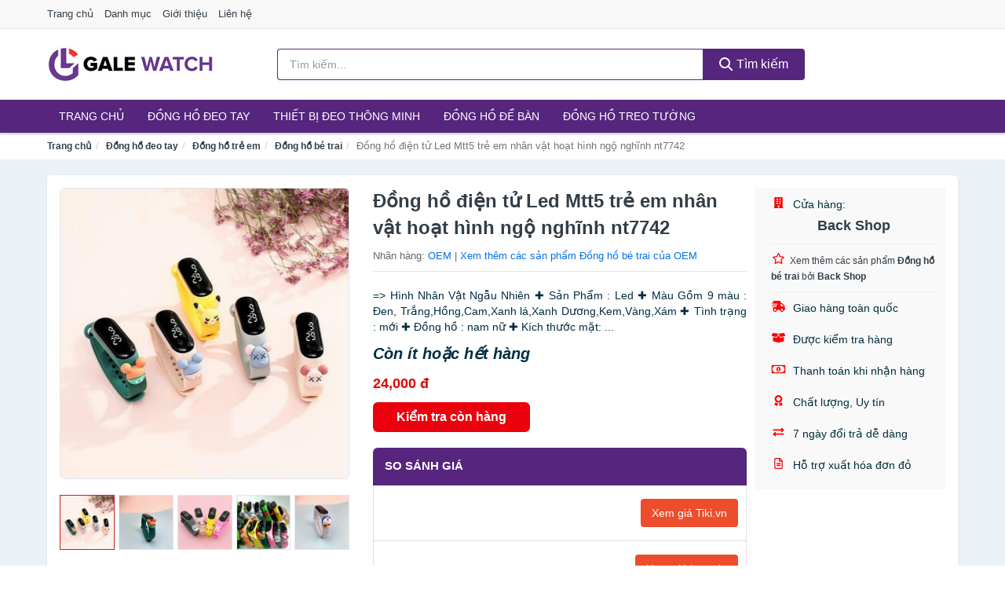

--- FILE ---
content_type: text/html; charset=UTF-8
request_url: https://galewatch.com/dong-ho-dien-tu-led-mtt5-tre-em-nti73649270.html
body_size: 10428
content:
<!DOCTYPE html><html lang="vi"><head prefix="og: http://ogp.me/ns# fb: http://ogp.me/ns/fb# article: http://ogp.me/ns/article#"><meta charset="utf-8"><!--[if IE]><meta http-equiv='X-UA-Compatible' content='IE=edge,chrome=1'><![endif]--><meta name="viewport" content="width=device-width,minimum-scale=1,initial-scale=1"><title>Đồng hồ điện tử Led Mtt5 trẻ em nhân vật hoạt hình ngộ nghĩnh nt7742 - Đồng hồ bé trai Nhãn hàng OEM | GaleWatch.com</title><meta name="description" content="=&gt; Hình Nhân Vật Ngẫu Nhiên   ✚ Sản Phẩm : Led   ✚ Màu Gồm 9 màu : Đen, Trắng,Hồng,Cam,Xanh lá,Xanh Dương,Kem,Vàng,Xám   ✚ Tình trạng : mới   ✚ Đồng hồ : nam nữ   ✚ Kích thước mặt: ..."><meta name="keywords" content="Đồng hồ điện tử Led Mtt5 trẻ em nhân vật hoạt hình ngộ nghĩnh nt7742"><meta name="robots" content="noodp"/><meta itemprop="name" content="Đồng hồ điện tử Led Mtt5 trẻ em nhân vật hoạt hình ngộ nghĩnh nt7742 - Đồng hồ bé trai Nhãn hàng OEM | GaleWatch.com"><meta itemprop="description" content="=&gt; Hình Nhân Vật Ngẫu Nhiên   ✚ Sản Phẩm : Led   ✚ Màu Gồm 9 màu : Đen, Trắng,Hồng,Cam,Xanh lá,Xanh Dương,Kem,Vàng,Xám   ✚ Tình trạng : mới   ✚ Đồng hồ : nam nữ   ✚ Kích thước mặt: ..."><meta itemprop="image" content="https://salt.tikicdn.com/ts/product/f4/e9/a0/0662fee06538ea44446b10107e848133.jpg"><meta name="twitter:card" content="summary"><meta name="twitter:site" content="GaleWatch.com"><meta name="twitter:title" content="Đồng hồ điện tử Led Mtt5 trẻ em nhân vật hoạt hình ngộ nghĩnh nt7742 - Đồng hồ bé trai Nhãn hàng OEM | GaleWatch.com"><meta name="twitter:description" content="=&gt; Hình Nhân Vật Ngẫu Nhiên   ✚ Sản Phẩm : Led   ✚ Màu Gồm 9 màu : Đen, Trắng,Hồng,Cam,Xanh lá,Xanh Dương,Kem,Vàng,Xám   ✚ Tình trạng : mới   ✚ Đồng hồ : nam nữ   ✚ Kích thước mặt: ..."><meta name="twitter:creator" content="@GaleWatch"><meta name="twitter:image" content="https://salt.tikicdn.com/ts/product/f4/e9/a0/0662fee06538ea44446b10107e848133.jpg"><meta property="og:title" content="Đồng hồ điện tử Led Mtt5 trẻ em nhân vật hoạt hình ngộ nghĩnh nt7742 - Đồng hồ bé trai Nhãn hàng OEM | GaleWatch.com" /><meta property="og:type" content="website" /><meta property="og:url" content="https://galewatch.com/dong-ho-dien-tu-led-mtt5-tre-em-nti73649270.html" /><meta property="og:image" content="https://salt.tikicdn.com/ts/product/f4/e9/a0/0662fee06538ea44446b10107e848133.jpg" /><meta property="og:description" content="=&gt; Hình Nhân Vật Ngẫu Nhiên   ✚ Sản Phẩm : Led   ✚ Màu Gồm 9 màu : Đen, Trắng,Hồng,Cam,Xanh lá,Xanh Dương,Kem,Vàng,Xám   ✚ Tình trạng : mới   ✚ Đồng hồ : nam nữ   ✚ Kích thước mặt: ..." /><meta property="og:locale" content="vi_VN" /><meta property="og:site_name" content="Gale Watch" /><meta property="fb:app_id" content="395790114713547"/><link rel="canonical" href="https://galewatch.com/dong-ho-dien-tu-led-mtt5-tre-em-nti73649270.html" /><link rel="apple-touch-icon" sizes="180x180" href="https://c.mgg.vn/d/galewatch.com/img/icons/apple-touch-icon.png"><link rel="icon" type="image/png" sizes="32x32" href="https://c.mgg.vn/d/galewatch.com/img/icons/favicon-32x32.png"><link rel="icon" type="image/png" sizes="16x16" href="https://c.mgg.vn/d/galewatch.com/img/icons/favicon-16x16.png"><link rel="manifest" href="https://galewatch.com/webmanifest.json"><link rel="mask-icon" href="https://c.mgg.vn/d/galewatch.com/img/icons/safari-pinned-tab.svg" color="#56257d"><link rel="shortcut icon" href="/favicon.ico"><meta name="apple-mobile-web-app-title" content="Gale Watch"><meta name="application-name" content="Gale Watch"><meta name="msapplication-TileColor" content="#56257d"><meta name="msapplication-TileImage" content="https://c.mgg.vn/d/galewatch.com/img/icons/mstile-144x144.png"><meta name="msapplication-config" content="https://c.mgg.vn/d/galewatch.com/img/icons/browserconfig.xml"><meta name="theme-color" content="#56257d"><style type="text/css">html{font-family:-apple-system,BlinkMacSystemFont,"Segoe UI",Roboto,"Helvetica Neue",Arial,"Noto Sans",sans-serif,"Apple Color Emoji","Segoe UI Emoji","Segoe UI Symbol","Noto Color Emoji";-webkit-text-size-adjust:100%;-ms-text-size-adjust:100%}body{margin:0}article,aside,details,figcaption,figure,footer,header,hgroup,main,menu,nav,section,summary{display:block}audio,canvas,progress,video{display:inline-block;vertical-align:baseline}audio:not([controls]){display:none;height:0}[hidden],template{display:none}a{background-color:transparent}a:active,a:hover{outline:0}abbr[title]{border-bottom:1px dotted}b,strong{font-weight:600}dfn{font-style:italic}h1{margin:.67em 0;font-size:2em}mark{color:#000;background:#ff0}small{font-size:80%}sub,sup{position:relative;font-size:75%;line-height:0;vertical-align:baseline}sup{top:-.5em}sub{bottom:-.25em}img{border:0}svg:not(:root){overflow:hidden}figure{margin:1em 40px}hr{height:0;-webkit-box-sizing:content-box;-moz-box-sizing:content-box;box-sizing:content-box}pre{overflow:auto}code,kbd,pre,samp{font-family:monospace,monospace;font-size:1em}button,input,optgroup,select,textarea{margin:0;font:inherit;color:inherit}button{overflow:visible}button,select{text-transform:none}button,html input[type=button],input[type=reset],input[type=submit]{-webkit-appearance:button;cursor:pointer}button[disabled],html input[disabled]{cursor:default}button::-moz-focus-inner,input::-moz-focus-inner{padding:0;border:0}input{line-height:normal}input[type=checkbox],input[type=radio]{-webkit-box-sizing:border-box;-moz-box-sizing:border-box;box-sizing:border-box;padding:0}input[type=number]::-webkit-inner-spin-button,input[type=number]::-webkit-outer-spin-button{height:auto}input[type=search]{-webkit-box-sizing:content-box;-moz-box-sizing:content-box;box-sizing:content-box;-webkit-appearance:textfield}input[type=search]::-webkit-search-cancel-button,input[type=search]::-webkit-search-decoration{-webkit-appearance:none}fieldset{padding:.35em .625em .75em;margin:0 2px;border:1px solid silver}legend{padding:0;border:0}textarea{overflow:auto}optgroup{font-weight:600}table{border-spacing:0;border-collapse:collapse}td,th{padding:0}</style><link href="https://c.mgg.vn/d/galewatch.com/css/s1.css" rel="stylesheet"><!--[if lt IE 9]><script src="https://oss.maxcdn.com/html5shiv/3.7.3/html5shiv.min.js"></script><script src="https://oss.maxcdn.com/respond/1.4.2/respond.min.js"></script><![endif]--><link rel="amphtml" href="https://galewatch.com/dong-ho-dien-tu-led-mtt5-tre-em-nti73649270.html?amp"><link href="https://c.mgg.vn/d/a/ls.css" rel="stylesheet"><script src="https://cdn.onesignal.com/sdks/OneSignalSDK.js" async=""></script><script>var OneSignal = window.OneSignal || [];OneSignal.push(function() {OneSignal.init({appId: "09a592f7-7d3a-46ae-be8e-f909e4cef0a6"});});</script></head><body itemscope="" itemtype="http://schema.org/WebPage"><div id="header-top"><header itemscope="" itemtype="http://schema.org/WPHeader"><div id="top-header" class="hidden-xs"><div class="container"><div class="row"><div class="col-sm-12"><a href="https://galewatch.com/" title="Trang chủ">Trang chủ</a> <a href="https://galewatch.com/danh-muc/" title="Danh mục">Danh mục</a> <a href="https://galewatch.com/p/gioi-thieu.html" title="Giới thiệu">Giới thiệu</a> <a href="https://galewatch.com/p/lien-he.html" title="Liên hệ">Liên hệ</a></div></div></div></div><div id="main-header"><div class="container"><div class="row"><div class="col-xs-12 col-sm-4 col-md-3"><button type="button" class="visible-xs bnam-menu is-closed" data-toggle="offcanvas" aria-label="Menu"><span class="hamb-top"></span><span class="hamb-middle"></span><span class="hamb-bottom"></span></button><a href="https://galewatch.com/" class="logo" itemprop="headline" title="GaleWatch.com"><img data-original="https://c.mgg.vn/d/galewatch.com/img/logo_header.jpg" class="lazy" alt="Gale Watch" src="[data-uri]" width="auto" height="auto"><noscript><img src="https://c.mgg.vn/d/galewatch.com/img/logo_header.jpg" alt="Gale Watch" srcset="https://c.mgg.vn/d/galewatch.com/img/logo_header@2x.jpg 2x"></noscript><span class="hidden" itemprop="description">Gale Watch</span></a></div><div id="header-search" class="hidden-xs col-sm-8 col-md-7"><form method="GET" action="https://galewatch.com/" itemprop="potentialAction" itemscope="" itemtype="http://schema.org/SearchAction"><meta itemprop="target" content="https://galewatch.com/?s={s}"><div class="input-group form"><input type="text" name="s" class="form-control" placeholder="Tìm kiếm..." aria-label="Tìm kiếm nhãn hàng" value="" id="search-top"><span class="input-group-btn"><button class="btn btn-search-top" type="submit"><span class="s-icon"><span class="s-icon-circle"></span><span class="s-icon-rectangle"></span></span> Tìm kiếm</button></span></div></form></div></div></div></div></header></div><div id="search-mobi" class="container visible-xs"><div class="row"><div class="col-xs-12"><form method="GET" action="https://galewatch.com/"><div class="input-group form"><input name="s" class="search-top form-control" placeholder="Tìm kiếm..." value="" type="text" aria-label="Tìm kiếm nhãn hàng"><span class="input-group-btn"><button class="btn btn-danger btn-search-top" type="submit">Tìm kiếm</button></span></div></form></div></div></div><div id="header-nav"><div class="container"><nav id="main-nav" itemscope itemtype="http://schema.org/SiteNavigationElement" aria-label="Main navigation"><ul class="menu"><li><a href="https://galewatch.com/" title="Trang chủ">Trang chủ</a></li><li class="dropdown o-col"><a href="https://galewatch.com/dong-ho-deo-tay-8643/" title="Đồng hồ đeo tay">Đồng hồ đeo tay</a><ul class="dropdown-menu"><li><a href="https://galewatch.com/dong-ho-nam-2050/" title="Đồng hồ nam">Đồng hồ nam</a></li><li><a href="https://galewatch.com/dong-ho-nu-1249/" title="Đồng hồ nữ">Đồng hồ nữ</a></li><li><a href="https://galewatch.com/dong-ho-tre-em-11647/" title="Đồng hồ trẻ em">Đồng hồ trẻ em</a></li><li><a href="https://galewatch.com/phu-kien-dong-ho-27814/" title="Phụ kiện đồng hồ">Phụ kiện đồng hồ</a></li></ul></li><li class="dropdown o-col"><a href="https://galewatch.com/thiet-bi-deo-thong-minh-8311/" title="Thiết bị đeo thông minh">Thiết bị đeo thông minh</a><ul class="dropdown-menu"><li><a href="https://galewatch.com/dong-ho-thong-minh-2929/" title="Đồng Hồ Thông Minh">Đồng Hồ Thông Minh</a></li><li><a href="https://galewatch.com/vong-deo-thong-minh-vong-theo-doi-van-dong-8315/" title="Vòng Đeo Thông Minh">Vòng Đeo Thông Minh</a></li><li><a href="https://galewatch.com/phu-kien-thiet-bi-deo-thong-minh-28692/" title="Phụ Kiện Thiết Bị Đeo Thông Minh">Phụ Kiện Thiết Bị Đeo Thông Minh</a></li></ul></li><li><a href="https://galewatch.com/dong-ho-de-ban-2412/" title="Đồng hồ để bàn">Đồng hồ để bàn</a></li><li class="dropdown o-col"><a href="https://galewatch.com/dong-ho-treo-tuong-3056/" title="Đồng hồ treo tường">Đồng hồ treo tường</a><ul class="dropdown-menu"><li><a href="https://galewatch.com/dong-ho-treo-tuong-dien-23992/" title="Đồng hồ treo tường điện">Đồng hồ treo tường điện</a></li><li><a href="https://galewatch.com/dong-ho-treo-tuong-pin-23994/" title="Đồng hồ treo tường pin">Đồng hồ treo tường pin</a></li><li><a href="https://galewatch.com/dong-ho-treo-tuong-co-23996/" title="Đồng hồ treo tường cơ">Đồng hồ treo tường cơ</a></li><li><a href="https://galewatch.com/tranh-dong-ho-2252/" title="Tranh đồng hồ">Tranh đồng hồ</a></li></ul></li></ul></nav></div></div><div class="overlay"></div><script type="application/ld+json">{"@context":"http://schema.org","@type":"BreadcrumbList","itemListElement":[{"@type":"ListItem","position":1,"item":{"@id":"https://galewatch.com/","name":"Gale Watch"}},{"@type":"ListItem","position":2,"item":{"@id":"https://galewatch.com/dong-ho-deo-tay-8643/","name":"Đồng hồ đeo tay"}},{"@type":"ListItem","position":3,"item":{"@id":"https://galewatch.com/dong-ho-tre-em-11647/","name":"Đồng hồ trẻ em"}},{"@type":"ListItem","position":4,"item":{"@id":"https://galewatch.com/dong-ho-be-trai-27816/","name":"Đồng hồ bé trai"}},{"@type":"ListItem","position":5,"item":{"@id":"https://galewatch.com/dong-ho-dien-tu-led-mtt5-tre-em-nti73649270.html","name":"Đồng hồ điện tử Led Mtt5 trẻ em nhân vật hoạt hình ngộ nghĩnh nt7742"}}]}</script><div id="breadcrumb"><div class="container"><ol class="breadcrumb"><li><a href="https://galewatch.com/" title="Trang chủ Gale Watch">Trang chủ</a></li><li><a href="https://galewatch.com/dong-ho-deo-tay-8643/" title="Đồng hồ đeo tay">Đồng hồ đeo tay</a></li><li><a href="https://galewatch.com/dong-ho-tre-em-11647/" title="Đồng hồ trẻ em">Đồng hồ trẻ em</a></li><li><a href="https://galewatch.com/dong-ho-be-trai-27816/" title="Đồng hồ bé trai">Đồng hồ bé trai</a></li><li class="active hidden-xs">Đồng hồ điện tử Led Mtt5 trẻ em nhân vật hoạt hình ngộ nghĩnh nt7742</li></ol></div></div><script type="application/ld+json">{"@context":"http://schema.org/","@type":"Product","name":"\u0110\u1ed3ng h\u1ed3 \u0111i\u1ec7n t\u1eed Led Mtt5 tr\u1ebb em nh\u00e2n v\u1eadt ho\u1ea1t h\u00ecnh ng\u1ed9 ngh\u0129nh nt7742","image":"https://salt.tikicdn.com/ts/product/f4/e9/a0/0662fee06538ea44446b10107e848133.jpg","description":"=&gt; H\u00ecnh Nh\u00e2n V\u1eadt Ng\u1eabu Nhi\u00ean   \u271a S\u1ea3n Ph\u1ea9m : Led   \u271a M\u00e0u G\u1ed3m 9 m\u00e0u : \u0110en, Tr\u1eafng,H\u1ed3ng,Cam,Xanh l\u00e1,Xanh D\u01b0\u01a1ng,Kem,V\u00e0ng,X\u00e1m   \u271a T\u00ecnh tr\u1ea1ng : m\u1edbi   \u271a \u0110\u1ed3ng h\u1ed3 : nam n\u1eef   \u271a K\u00edch th\u01b0\u1edbc m\u1eb7t: ...","url":"https://galewatch.com/dong-ho-dien-tu-led-mtt5-tre-em-nti73649270.html","itemCondition":"http://schema.org/NewCondition","sku":"7458505683014","mpn":"7458505683014","brand":{"@type":"Thing","name":"OEM"},"offers":{"@type":"Offer","price":24000,"priceCurrency":"VND","priceValidUntil":"2027-12-31","url":"https://galewatch.com/dong-ho-dien-tu-led-mtt5-tre-em-nti73649270.html","itemCondition":"http://schema.org/NewCondition","availability":"http://schema.org/InStock","seller":{"@type":"Organization","name":"Back Shop"}}}</script><main><div id="product_main" class="page-wrapper"><div class="container"><section><div class="product-detail div-shadow"><div class="row"><div class="col-xs-12 col-sm-4"><ul id="imageGallery" class="gallery list-unstyled" style="max-height:660px;overflow:hidden"><li data-thumb="https://salt.tikicdn.com/cache/280x280/ts/product/f4/e9/a0/0662fee06538ea44446b10107e848133.jpg" data-src="https://salt.tikicdn.com/ts/product/f4/e9/a0/0662fee06538ea44446b10107e848133.jpg"><img src="https://salt.tikicdn.com/ts/product/f4/e9/a0/0662fee06538ea44446b10107e848133.jpg" alt="Đồng hồ điện tử Led Mtt5 trẻ em nhân vật hoạt hình ngộ nghĩnh nt7742" /></li><li data-thumb="https://salt.tikicdn.com/cache/280x280/ts/product/03/8c/cb/b608dc67b5ae0b17b745844901560fea.jpg" data-src="https://salt.tikicdn.com/ts/product/03/8c/cb/b608dc67b5ae0b17b745844901560fea.jpg"><img src="https://salt.tikicdn.com/ts/product/03/8c/cb/b608dc67b5ae0b17b745844901560fea.jpg" alt="Đồng hồ điện tử Led Mtt5 trẻ em nhân vật hoạt hình ngộ nghĩnh nt7742" /></li><li data-thumb="https://salt.tikicdn.com/cache/280x280/ts/product/11/51/86/79f118b3b93d424f2fae43d67b3dab3d.jpg" data-src="https://salt.tikicdn.com/ts/product/11/51/86/79f118b3b93d424f2fae43d67b3dab3d.jpg"><img src="https://salt.tikicdn.com/ts/product/11/51/86/79f118b3b93d424f2fae43d67b3dab3d.jpg" alt="Đồng hồ điện tử Led Mtt5 trẻ em nhân vật hoạt hình ngộ nghĩnh nt7742" /></li><li data-thumb="https://salt.tikicdn.com/cache/280x280/ts/product/ae/f6/d1/dd6fafad33da5533ac529d3be517c8c7.jpg" data-src="https://salt.tikicdn.com/ts/product/ae/f6/d1/dd6fafad33da5533ac529d3be517c8c7.jpg"><img src="https://salt.tikicdn.com/ts/product/ae/f6/d1/dd6fafad33da5533ac529d3be517c8c7.jpg" alt="Đồng hồ điện tử Led Mtt5 trẻ em nhân vật hoạt hình ngộ nghĩnh nt7742" /></li><li data-thumb="https://salt.tikicdn.com/cache/280x280/ts/product/bf/e6/53/326bb7d0b9a195fc89f5057c6884839f.jpg" data-src="https://salt.tikicdn.com/ts/product/bf/e6/53/326bb7d0b9a195fc89f5057c6884839f.jpg"><img src="https://salt.tikicdn.com/ts/product/bf/e6/53/326bb7d0b9a195fc89f5057c6884839f.jpg" alt="Đồng hồ điện tử Led Mtt5 trẻ em nhân vật hoạt hình ngộ nghĩnh nt7742" /></li><li data-thumb="https://salt.tikicdn.com/cache/280x280/ts/product/c3/cb/a1/5c021bdcca28e50b53e3de7f61b8ae3b.jpg" data-src="https://salt.tikicdn.com/ts/product/c3/cb/a1/5c021bdcca28e50b53e3de7f61b8ae3b.jpg"><img src="https://salt.tikicdn.com/ts/product/c3/cb/a1/5c021bdcca28e50b53e3de7f61b8ae3b.jpg" alt="Đồng hồ điện tử Led Mtt5 trẻ em nhân vật hoạt hình ngộ nghĩnh nt7742" /></li><li data-thumb="https://salt.tikicdn.com/cache/280x280/ts/product/e1/5d/79/495747b5965c28f2b2e932a715c4534d.jpg" data-src="https://salt.tikicdn.com/ts/product/e1/5d/79/495747b5965c28f2b2e932a715c4534d.jpg"><img src="https://salt.tikicdn.com/ts/product/e1/5d/79/495747b5965c28f2b2e932a715c4534d.jpg" alt="Đồng hồ điện tử Led Mtt5 trẻ em nhân vật hoạt hình ngộ nghĩnh nt7742" /></li><li data-thumb="https://salt.tikicdn.com/cache/280x280/ts/product/eb/5a/8b/154d2391ed983a2f3912d546444b6bbf.jpg" data-src="https://salt.tikicdn.com/ts/product/eb/5a/8b/154d2391ed983a2f3912d546444b6bbf.jpg"><img src="https://salt.tikicdn.com/ts/product/eb/5a/8b/154d2391ed983a2f3912d546444b6bbf.jpg" alt="Đồng hồ điện tử Led Mtt5 trẻ em nhân vật hoạt hình ngộ nghĩnh nt7742" /></li><li data-thumb="https://salt.tikicdn.com/cache/280x280/ts/product/45/ba/d2/1cf54856f4e4f3a67a788aca1be121c0.jpg" data-src="https://salt.tikicdn.com/ts/product/45/ba/d2/1cf54856f4e4f3a67a788aca1be121c0.jpg"><img src="https://salt.tikicdn.com/ts/product/45/ba/d2/1cf54856f4e4f3a67a788aca1be121c0.jpg" alt="Đồng hồ điện tử Led Mtt5 trẻ em nhân vật hoạt hình ngộ nghĩnh nt7742" /></li></ul></div><div class="col-xs-12 col-sm-8"><div class="row"><div class="col-xs-12 col-sm-8"><div id="product-short"><div class="product-head"><h1 class="page-title">Đồng hồ điện tử Led Mtt5 trẻ em nhân vật hoạt hình ngộ nghĩnh nt7742</h1><span class="brand" style="margin-bottom:5px">Nhãn hàng: <a href="https://galewatch.com/nhan-hang/oem/" title="Nhãn hàng OEM">OEM</a> | <a href="https://galewatch.com/dong-ho-be-trai-27816/?nhan-hang=oem" title="Đồng hồ bé trai của nhãn hàng OEM">Xem thêm các sản phẩm Đồng hồ bé trai của OEM</a></span></div><div id="product-att"><h2 class="hidden">Mô tả ngắn</h2>       => Hình Nhân Vật Ngẫu Nhiên   ✚ Sản Phẩm : Led   ✚ Màu Gồm 9 màu : Đen, Trắng,Hồng,Cam,Xanh lá,Xanh Dương,Kem,Vàng,Xám   ✚ Tình trạng : mới   ✚ Đồng hồ : nam nữ   ✚ Kích thước mặt: ...</div><div class="product-price-wrap"><div class="product-status"><strong><i>Còn ít hoặc hết hàng</i></strong></div><div class="product-price">24,000 đ</div><div class="wrap-btn-buy"><a href="#So_Sanh_Gia" class="hidden ssg" title="So Sánh Giá"><svg viewBox="0 0 15 15" id="showMenu" tabindex="0"><path d="m .5.5h2.2l2.5 10.5h7.2l2.1-7.5h-10.8" fill="none" stroke-linecap="round" stroke-linejoin="round" stroke-miterlimit="10"></path><circle cx="6" cy="13.5" r="1"></circle><circle cx="11.5" cy="13.5" r="1"></circle><path d="m7.5 7h3" fill="none" stroke-linecap="round" stroke-miterlimit="10"></path><path d="m9 8.5v-3" fill="none" stroke-linecap="round" stroke-miterlimit="10"></path></svg> SO SÁNH GIÁ</a><a href="https://galewatch.com/mua/ti73648998.html" target="_blank" class="btn btn-danger btn-buy-now" title="Kiểm tra tình trạng còn hàng hay hết" rel="nofollow">Kiểm tra còn hàng</a></div><div class="check-price" id="So_Sanh_Gia"><h3>So sánh giá <span class="hidden ssg-close">&times;</span></h3><ul><li><a href="https://galewatch.com/mua/ti73648998.html?d=tiki" target="_blank" title="Check giá Tiki" rel="nofollow"><img data-original="https://c.mgg.vn/d/a/tiki.png" src="[data-uri]" alt="Tiki" class="lazy" style="width:100px;height:50px"><span class="btn btn-danger">Xem giá Tiki.vn</span></a></li><li><a href="https://galewatch.com/mua/ti73648998.html?d=lazada" target="_blank" title="Check giá Lazada" rel="nofollow"><img data-original="https://c.mgg.vn/d/a/lazada.png" src="[data-uri]" alt="Lazada" class="lazy" style="width:100px;height:50px"><span class="btn btn-danger">Xem giá Lazada</span></a></li><li><a href="https://galewatch.com/mua/ti73648998.html?d=shopee" target="_blank" title="Check giá Shopee" rel="nofollow"><img data-original="https://c.mgg.vn/d/a/shopee.png" src="[data-uri]" alt="Shopee" class="lazy" style="width:100px;height:50px"><span class="btn btn-danger">Xem giá Shopee</span></a></li></ul></div></div></div></div><div class="col-xs-12 col-sm-4"><div id="product-seller"><style type="text/css">.right-box-tiki{background-color:#f9f9f9;border:1px solid #f6f6f6;padding:10px 10px 10px 20px;border-radius:3px}.right-box-tiki ul{list-style:none;padding:0;margin:0}.right-box-tiki ul li{padding:10px 0}.right-box-tiki i{color:#fe0100;padding-right:5px}.right-box-tiki svg{color:#fe0100;padding-right:5px;height:14px;fill:currentColor;min-width:24px}.right-box-tiki .right-box-seller{display:block;padding-bottom:10px;border-bottom:1px solid #eee}.right-box-tiki .right-box-seller .right-box-a{display:block;text-align:center;font-size:18px;padding-top:5px;padding-bottom:10px;border-bottom:1px solid #eee;margin-bottom:10px}@media only screen and (max-width: 767px) {.right-box-tiki{padding:5px 5px 5px 10px}.right-box-tiki ul li{padding:5px 0}}</style><div class="right-box-tiki"><div class="right-box-seller"><span><svg xmlns="http://www.w3.org/2000/svg" viewBox="0 0 448 512"><path d="M436 480h-20V24c0-13.255-10.745-24-24-24H56C42.745 0 32 10.745 32 24v456H12c-6.627 0-12 5.373-12 12v20h448v-20c0-6.627-5.373-12-12-12zM128 76c0-6.627 5.373-12 12-12h40c6.627 0 12 5.373 12 12v40c0 6.627-5.373 12-12 12h-40c-6.627 0-12-5.373-12-12V76zm0 96c0-6.627 5.373-12 12-12h40c6.627 0 12 5.373 12 12v40c0 6.627-5.373 12-12 12h-40c-6.627 0-12-5.373-12-12v-40zm52 148h-40c-6.627 0-12-5.373-12-12v-40c0-6.627 5.373-12 12-12h40c6.627 0 12 5.373 12 12v40c0 6.627-5.373 12-12 12zm76 160h-64v-84c0-6.627 5.373-12 12-12h40c6.627 0 12 5.373 12 12v84zm64-172c0 6.627-5.373 12-12 12h-40c-6.627 0-12-5.373-12-12v-40c0-6.627 5.373-12 12-12h40c6.627 0 12 5.373 12 12v40zm0-96c0 6.627-5.373 12-12 12h-40c-6.627 0-12-5.373-12-12v-40c0-6.627 5.373-12 12-12h40c6.627 0 12 5.373 12 12v40zm0-96c0 6.627-5.373 12-12 12h-40c-6.627 0-12-5.373-12-12V76c0-6.627 5.373-12 12-12h40c6.627 0 12 5.373 12 12v40z"/></svg> Cửa hàng:</span><span class="right-box-a"><a href="https://galewatch.com/cua-hang/back-shop/" title="Cửa hàng Back Shop"><strong>Back Shop</strong></a></span><a href="https://galewatch.com/dong-ho-be-trai-27816/?cua-hang=back-shop" title="Đồng hồ bé trai bán bởi Back Shop"><svg xmlns="http://www.w3.org/2000/svg" viewBox="0 0 576 512"><path d="M528.1 171.5L382 150.2 316.7 17.8c-11.7-23.6-45.6-23.9-57.4 0L194 150.2 47.9 171.5c-26.2 3.8-36.7 36.1-17.7 54.6l105.7 103-25 145.5c-4.5 26.3 23.2 46 46.4 33.7L288 439.6l130.7 68.7c23.2 12.2 50.9-7.4 46.4-33.7l-25-145.5 105.7-103c19-18.5 8.5-50.8-17.7-54.6zM388.6 312.3l23.7 138.4L288 385.4l-124.3 65.3 23.7-138.4-100.6-98 139-20.2 62.2-126 62.2 126 139 20.2-100.6 98z"/></svg><small>Xem thêm các sản phẩm <strong>Đồng hồ bé trai</strong> bởi <strong>Back Shop</strong></small></a></div><ul><li><svg xmlns="http://www.w3.org/2000/svg" viewBox="0 0 640 512"><path d="M624 352h-16V243.9c0-12.7-5.1-24.9-14.1-33.9L494 110.1c-9-9-21.2-14.1-33.9-14.1H416V48c0-26.5-21.5-48-48-48H112C85.5 0 64 21.5 64 48v48H8c-4.4 0-8 3.6-8 8v16c0 4.4 3.6 8 8 8h272c4.4 0 8 3.6 8 8v16c0 4.4-3.6 8-8 8H40c-4.4 0-8 3.6-8 8v16c0 4.4 3.6 8 8 8h208c4.4 0 8 3.6 8 8v16c0 4.4-3.6 8-8 8H8c-4.4 0-8 3.6-8 8v16c0 4.4 3.6 8 8 8h208c4.4 0 8 3.6 8 8v16c0 4.4-3.6 8-8 8H64v128c0 53 43 96 96 96s96-43 96-96h128c0 53 43 96 96 96s96-43 96-96h48c8.8 0 16-7.2 16-16v-32c0-8.8-7.2-16-16-16zM160 464c-26.5 0-48-21.5-48-48s21.5-48 48-48 48 21.5 48 48-21.5 48-48 48zm320 0c-26.5 0-48-21.5-48-48s21.5-48 48-48 48 21.5 48 48-21.5 48-48 48zm80-208H416V144h44.1l99.9 99.9V256z"/></svg> Giao hàng toàn quốc</li><li><svg xmlns="http://www.w3.org/2000/svg" viewBox="0 0 640 512"><path d="M425.7 256c-16.9 0-32.8-9-41.4-23.4L320 126l-64.2 106.6c-8.7 14.5-24.6 23.5-41.5 23.5-4.5 0-9-.6-13.3-1.9L64 215v178c0 14.7 10 27.5 24.2 31l216.2 54.1c10.2 2.5 20.9 2.5 31 0L551.8 424c14.2-3.6 24.2-16.4 24.2-31V215l-137 39.1c-4.3 1.3-8.8 1.9-13.3 1.9zm212.6-112.2L586.8 41c-3.1-6.2-9.8-9.8-16.7-8.9L320 64l91.7 152.1c3.8 6.3 11.4 9.3 18.5 7.3l197.9-56.5c9.9-2.9 14.7-13.9 10.2-23.1zM53.2 41L1.7 143.8c-4.6 9.2.3 20.2 10.1 23l197.9 56.5c7.1 2 14.7-1 18.5-7.3L320 64 69.8 32.1c-6.9-.8-13.5 2.7-16.6 8.9z"/></svg> Được kiểm tra hàng</li><li><svg xmlns="http://www.w3.org/2000/svg" viewBox="0 0 640 512"><path d="M320 144c-53.02 0-96 50.14-96 112 0 61.85 42.98 112 96 112 53 0 96-50.13 96-112 0-61.86-42.98-112-96-112zm40 168c0 4.42-3.58 8-8 8h-64c-4.42 0-8-3.58-8-8v-16c0-4.42 3.58-8 8-8h16v-55.44l-.47.31a7.992 7.992 0 0 1-11.09-2.22l-8.88-13.31a7.992 7.992 0 0 1 2.22-11.09l15.33-10.22a23.99 23.99 0 0 1 13.31-4.03H328c4.42 0 8 3.58 8 8v88h16c4.42 0 8 3.58 8 8v16zM608 64H32C14.33 64 0 78.33 0 96v320c0 17.67 14.33 32 32 32h576c17.67 0 32-14.33 32-32V96c0-17.67-14.33-32-32-32zm-16 272c-35.35 0-64 28.65-64 64H112c0-35.35-28.65-64-64-64V176c35.35 0 64-28.65 64-64h416c0 35.35 28.65 64 64 64v160z"/></svg> Thanh toán khi nhận hàng</li><li><svg xmlns="http://www.w3.org/2000/svg" viewBox="0 0 384 512"><path d="M97.12 362.63c-8.69-8.69-4.16-6.24-25.12-11.85-9.51-2.55-17.87-7.45-25.43-13.32L1.2 448.7c-4.39 10.77 3.81 22.47 15.43 22.03l52.69-2.01L105.56 507c8 8.44 22.04 5.81 26.43-4.96l52.05-127.62c-10.84 6.04-22.87 9.58-35.31 9.58-19.5 0-37.82-7.59-51.61-21.37zM382.8 448.7l-45.37-111.24c-7.56 5.88-15.92 10.77-25.43 13.32-21.07 5.64-16.45 3.18-25.12 11.85-13.79 13.78-32.12 21.37-51.62 21.37-12.44 0-24.47-3.55-35.31-9.58L252 502.04c4.39 10.77 18.44 13.4 26.43 4.96l36.25-38.28 52.69 2.01c11.62.44 19.82-11.27 15.43-22.03zM263 340c15.28-15.55 17.03-14.21 38.79-20.14 13.89-3.79 24.75-14.84 28.47-28.98 7.48-28.4 5.54-24.97 25.95-45.75 10.17-10.35 14.14-25.44 10.42-39.58-7.47-28.38-7.48-24.42 0-52.83 3.72-14.14-.25-29.23-10.42-39.58-20.41-20.78-18.47-17.36-25.95-45.75-3.72-14.14-14.58-25.19-28.47-28.98-27.88-7.61-24.52-5.62-44.95-26.41-10.17-10.35-25-14.4-38.89-10.61-27.87 7.6-23.98 7.61-51.9 0-13.89-3.79-28.72.25-38.89 10.61-20.41 20.78-17.05 18.8-44.94 26.41-13.89 3.79-24.75 14.84-28.47 28.98-7.47 28.39-5.54 24.97-25.95 45.75-10.17 10.35-14.15 25.44-10.42 39.58 7.47 28.36 7.48 24.4 0 52.82-3.72 14.14.25 29.23 10.42 39.59 20.41 20.78 18.47 17.35 25.95 45.75 3.72 14.14 14.58 25.19 28.47 28.98C104.6 325.96 106.27 325 121 340c13.23 13.47 33.84 15.88 49.74 5.82a39.676 39.676 0 0 1 42.53 0c15.89 10.06 36.5 7.65 49.73-5.82zM97.66 175.96c0-53.03 42.24-96.02 94.34-96.02s94.34 42.99 94.34 96.02-42.24 96.02-94.34 96.02-94.34-42.99-94.34-96.02z"/></svg> Chất lượng, Uy tín</li><li><svg xmlns="http://www.w3.org/2000/svg" viewBox="0 0 512 512"><path d="M0 168v-16c0-13.255 10.745-24 24-24h360V80c0-21.367 25.899-32.042 40.971-16.971l80 80c9.372 9.373 9.372 24.569 0 33.941l-80 80C409.956 271.982 384 261.456 384 240v-48H24c-13.255 0-24-10.745-24-24zm488 152H128v-48c0-21.314-25.862-32.08-40.971-16.971l-80 80c-9.372 9.373-9.372 24.569 0 33.941l80 80C102.057 463.997 128 453.437 128 432v-48h360c13.255 0 24-10.745 24-24v-16c0-13.255-10.745-24-24-24z"/></svg> 7 ngày đổi trả dễ dàng</li><li><svg xmlns="http://www.w3.org/2000/svg" viewBox="0 0 384 512"><path d="M288 248v28c0 6.6-5.4 12-12 12H108c-6.6 0-12-5.4-12-12v-28c0-6.6 5.4-12 12-12h168c6.6 0 12 5.4 12 12zm-12 72H108c-6.6 0-12 5.4-12 12v28c0 6.6 5.4 12 12 12h168c6.6 0 12-5.4 12-12v-28c0-6.6-5.4-12-12-12zm108-188.1V464c0 26.5-21.5 48-48 48H48c-26.5 0-48-21.5-48-48V48C0 21.5 21.5 0 48 0h204.1C264.8 0 277 5.1 286 14.1L369.9 98c9 8.9 14.1 21.2 14.1 33.9zm-128-80V128h76.1L256 51.9zM336 464V176H232c-13.3 0-24-10.7-24-24V48H48v416h288z"/></svg> Hỗ trợ xuất hóa đơn đỏ</li></ul></div></div></div></div></div></div></div><div class="product-box"><div class="row"><div class="col-xs-12"><div class="tab-wrap div-shadow"><a href="#gioithieu" class="active">Giới thiệu<span class="hidden-xs"> sản phẩm</span></a><a href="#thongtin"><span class="hidden-xs">Thông tin </span>chi tiết</a></div><div id="product-info" class="div-shadow"><div id="gioithieu"><h2>Giới thiệu Đồng hồ điện tử Led Mtt5 trẻ em nhân vật hoạt hình ngộ nghĩnh nt7742</h2><html>  <head></head>  <body>   <ul>    <p>=&gt; Hình Nhân Vật Ngẫu Nhiên</p>    <p>✚ Sản Phẩm : Led</p>    <p>✚ Màu Gồm 9 màu : Đen, Trắng,Hồng,Cam,Xanh lá,Xanh Dương,Kem,Vàng,Xám</p>    <p>✚ Tình trạng : mới</p>    <p>✚ Đồng hồ : nam nữ</p>    <p>✚ Kích thước mặt: 1,5cm x 5cm dày:4mm</p>    <p>✚ Kích thước dây: 1,5cm</p>    <p>✚ Chất liệu khung đồng hồ: silicon</p>    <p>✚ Chất liệu kính: Chống xước tốt.</p>    <p>✚ Loại dây đeo: Dây silicon</p>    <p>✚ Chức năng hiển thị: Giờ, Phút, Giây, ngày tháng</p>    <p>✚ Năng lượng: dùng pin</p>    <p>✚ Khả năng chống nước: không chống nước</p>    <p>➥ Cam Kết ★★★★★</p>   </ul>  <script defer src="https://static.cloudflareinsights.com/beacon.min.js/vcd15cbe7772f49c399c6a5babf22c1241717689176015" integrity="sha512-ZpsOmlRQV6y907TI0dKBHq9Md29nnaEIPlkf84rnaERnq6zvWvPUqr2ft8M1aS28oN72PdrCzSjY4U6VaAw1EQ==" data-cf-beacon='{"version":"2024.11.0","token":"89efdaf342714a949ebedcc62800d665","r":1,"server_timing":{"name":{"cfCacheStatus":true,"cfEdge":true,"cfExtPri":true,"cfL4":true,"cfOrigin":true,"cfSpeedBrain":true},"location_startswith":null}}' crossorigin="anonymous"></script>
</body> </html><p>Giá sản phẩm trên Tiki đã bao gồm thuế theo luật hiện hành. Bên cạnh đó, tuỳ vào loại sản phẩm, hình thức và địa chỉ giao hàng mà có thể phát sinh thêm chi phí khác như phí vận chuyển, phụ phí hàng cồng kềnh, thuế nhập khẩu (đối với đơn hàng giao từ nước ngoài có giá trị trên 1 triệu đồng).....</p><br><a href="https://giacoin.com/tienao/succinct/" title="Giá PROVE" target="_blank" ref="noopener">Giá PROVE</a></div><div id="gioithieuthem" class="text-center" style="position: relative;top: -66px;height: 66px;width: 100%;background: linear-gradient(180deg, rgba(255,255,255,0.5) 0%, #fff 100%);padding-top: 66px;"><a href="https://galewatch.com/mua/ti73648998.html" class="btn btn-default" target="_blank" title="Xem thêm thông tin" style="color:#0d6efd;border-color:#0d6efd">Xem thêm thông tin sản phẩm</a></div><div id="thongtin" itemscope="" itemtype="https://schema.org/Table"><h2 itemprop="about">Thông tin chi tiết</h2><div class="table-responsive"><table class="table table-bordered"><tr><th>Xuất xứ</th><td>Việt Nam</td></tr><tr><th>Xuất xứ thương hiệu</th><td>Việt Nam</td></tr><tr><th>Thương hiệu</th><td>OEM</td></tr><tr><th>SKU</th><td>7458505683014</td></tr></table></div></div>Liên kết: <a href="https://thefaceshop360.net/sp/gel-duong-da-nha-dam-mat-da-jeju-aloe-fresh-soothing-gel-300ml/" title="Tuýp Gel dưỡng nha đam đa năng Jeju Aloe Fresh Soothing Gel Tube (300ml)" target="_blank" ref="noopener">Tuýp Gel dưỡng nha đam đa năng Jeju Aloe Fresh Soothing Gel Tube (300ml)</a></div></div></div></div></section></div></div></main><footer id="footer"><div id="footer_main"><div class="container"><div class="row"><div class="col-xs-12 col-sm-8 col-md-5"><a class="footer-logo" href="https://galewatch.com/" title="Gale Watch"><img data-original="https://c.mgg.vn/d/galewatch.com/img/logo_header.jpg" class="lazy" src="https://c.mgg.vn/d/galewatch.com/img/no-pro.jpg" alt="Gale Watch"><noscript><img src="https://c.mgg.vn/d/galewatch.com/img/logo_header.jpg" alt="Gale Watch"></noscript></a><p>GaleWatch.com chuyên cung cấp thông tin giá cả các mẫu đồng hồ đeo tay Nam, Nữ, Trẻ em, Đồng hồ cơ tự động, đồng hồ thông minh, đồng hồ thể thao, đo sức khỏe, pin điện tử, treo tường, để bàn, phụ kiện đồng hồ... Bằng khả năng sẵn có cùng sự nỗ lực không ngừng, chúng tôi đã tổng hợp hơn 152300 sản phẩm, giúp bạn có thể so sánh giá, tìm giá rẻ nhất trước khi mua. <strong>Chúng tôi không bán hàng.</strong></p></div><div class="col-xs-12 col-sm-5 col-md-2"><h4>Về Gale Watch</h4><ul><li><a href="https://galewatch.com/p/gioi-thieu.html" title="Giới thiệu">Giới thiệu</a></li><li><a href="https://galewatch.com/p/chinh-sach-bao-mat.html" title="Chính sách bảo mật">Chính sách bảo mật</a></li><li><a href="https://galewatch.com/p/dieu-khoan-su-dung.html" title="Điều khoản sử dụng">Điều khoản sử dụng</a></li><li><a href="https://galewatch.com/p/mien-tru-trach-nhiem.html" title="Miễn trừ trách nhiệm">Miễn trừ trách nhiệm</a></li><li><a href="https://galewatch.com/danh-muc/" title="Danh mục">Danh mục</a></li><li><a href="https://galewatch.com/nhan-hang/" title="Danh sách nhãn hàng">Danh sách nhãn hàng</a></li><li><a href="https://galewatch.com/cua-hang/" title="Danh sách cửa hàng">Danh sách cửa hàng</a></li><li><a href="https://galewatch.com/tag/" title="Danh sách từ khóa">Danh sách từ khóa</a></li><li><a href="https://mgg.vn/ma-giam-gia/tiki-vn/" title="Mã giảm giá Tiki" target="_blank" rel="dofollow noopener">Mã giảm giá Tiki</a></li><li><a href="https://mgg.vn/ma-giam-gia/lazada/" title="Mã giảm giá Lazada" target="_blank" rel="dofollow noopener">Mã giảm giá Lazada</a></li><li><a href="https://mgg.vn/ma-giam-gia/shopee/" title="Mã giảm giá Shopee" target="_blank" rel="dofollow noopener">Mã giảm giá Shopee</a></li><li><a href="https://galewatch.com/p/lien-he.html" title="Liên hệ">Liên hệ</a></li></ul></div><div class="col-xs-12 col-sm-5 col-md-2"><h4>Chuyên mục</h4><ul><li><a href="https://galewatch.com/dong-ho-deo-tay-8371/" title="Đồng hồ đeo tay">Đồng hồ đeo tay</a></li><li><a href="https://galewatch.com/thiet-bi-deo-thong-minh-8039/" title="Thiết bị đeo thông minh">Thiết bị đeo thông minh</a></li><li><a href="https://galewatch.com/dong-ho-de-ban-2140/" title="Đồng hồ để bàn">Đồng hồ để bàn</a></li><li><a href="https://galewatch.com/dong-ho-treo-tuong-2784/" title="Đồng hồ treo tường">Đồng hồ treo tường</a></li><li><a href="https://galewatch.com/tranh-dong-ho-1980/" title="Tranh đồng hồ">Tranh đồng hồ</a></li></ul></div><div class="col-xs-12 col-sm-6 col-md-3"><h4>Liên hệ</h4><ul><li>Địa chỉ: <strong>Gale Watch</strong> Điện Biên Phủ, Phường 6, Quận 3, Tp.HCM</li><li>Email: lienhe@galewatch.com</li></ul></div></div></div></div><div class="container"><div class="row"><p>Liên kết hữu ích: <a href="https://tygia.com.vn/" title="Tỷ giá" target="_blank" rel="dofollow noopener">Tỷ giá</a>, <a href="https://thefaceshop360.net/" title="The Face Shop 360" target="_blank" rel="dofollow noopener">The Face Shop 360</a>, <a href="https://giavang.org/" title="Giá Vàng" target="_blank" rel="dofollow noopener">Giá Vàng</a>, <a href="https://webgia.com/" title="Web Giá" target="_blank" rel="dofollow noopener">Web Giá</a>, <a href="https://giacoin.com/" title="GiaCoin.com" target="_blank" rel="dofollow noopener">Giá Coin</a></p></div></div><div class="container-fluid" id="footer_bottom"><div class="row"><div class="col-xs-12">© 2026 – <a href="https://galewatch.com/" title="GaleWatch.com">GaleWatch.com</a> - <a href="https://galewatch.com/" title="GaleWatch.com">Gale Watch</a>.</div></div></div></footer><script src="https://c.mgg.vn/d/a/j.js"></script><script type="text/javascript">$(document).ready(function(){$('.bnam-menu, .overlay').click(function(){if ($('#header-nav').hasClass('bmenu')) {$('#header-nav').removeClass('bmenu');$('.overlay').hide();$('.bnam-menu').removeClass('is-open').addClass('is-closed');} else {$('#header-nav').addClass('bmenu');$('.overlay').show();$('.bnam-menu').removeClass('is-closed').addClass('is-open');}});0<$("img.lazy").length&&$("img.lazy").lazyload({effect:"fadeIn",effectspeed:300});
});</script>
<script src="https://c.mgg.vn/d/a/ls.js"></script><script type="text/javascript">$(".product-size ul li").click(function(){$(this).toggleClass("active");});$(document).ready(function(){$("#imageGallery").lightSlider({gallery:true,item:1,loop:true,thumbItem:5,slideMargin:0,enableDrag:true,currentPagerPosition:'left'});$(".ssg,.ssg-close").click(function(e){$(".check-price").toggleClass("active");e.preventDefault()})});</script></body></html>